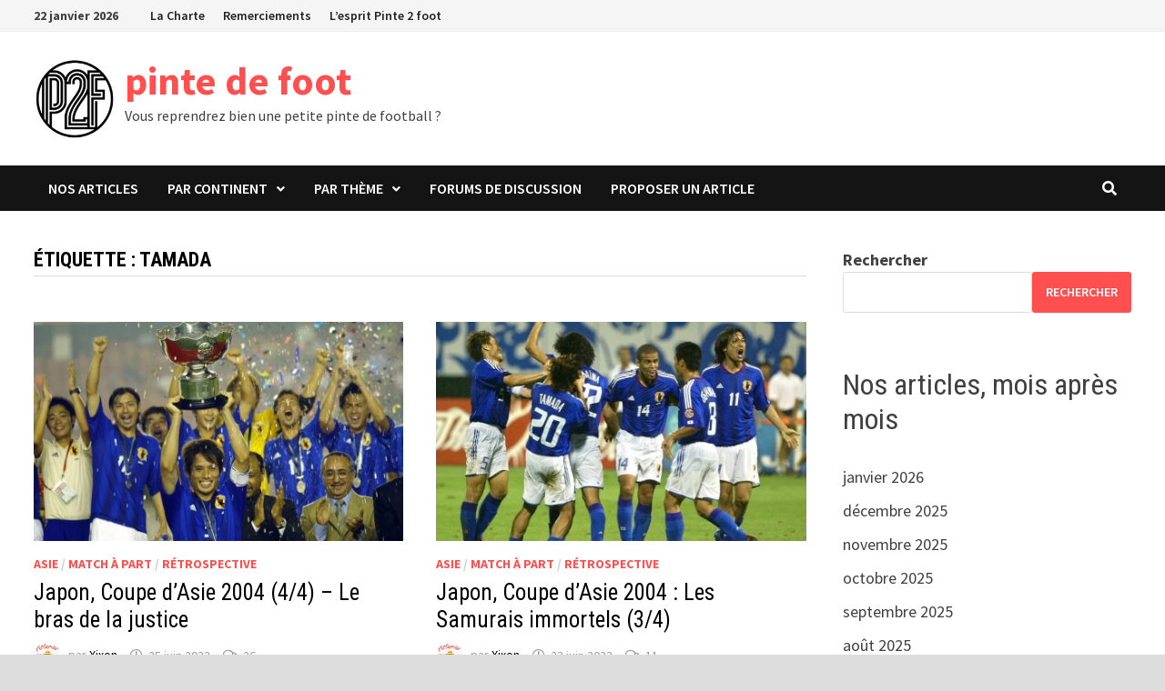

--- FILE ---
content_type: text/html; charset=UTF-8
request_url: https://www.pinte2foot.com/article/tag/tamada
body_size: 15425
content:
<!doctype html>
<html lang="fr-FR">
<head>
	<meta charset="UTF-8">
	<meta name="viewport" content="width=device-width, initial-scale=1">
	<link rel="profile" href="https://gmpg.org/xfn/11">

	<link rel="dns-prefetch" href="//tracker.wpserveur.net"><meta name='robots' content='index, follow, max-image-preview:large, max-snippet:-1, max-video-preview:-1' />
	<style>img:is([sizes="auto" i], [sizes^="auto," i]) { contain-intrinsic-size: 3000px 1500px }</style>
	<!--cloudflare-no-transform--><script type="text/javascript" src="https://tarteaucitron.io/load.js?domain=pinte2foot.com&uuid=14fbbfca766095fb4c0a38d420df69f5f7f7ecb5"></script>
	<!-- This site is optimized with the Yoast SEO plugin v25.9 - https://yoast.com/wordpress/plugins/seo/ -->
	<title>Archives des Tamada - pinte de foot</title>
	<link rel="canonical" href="https://www.pinte2foot.com/article/tag/tamada" />
	<meta property="og:locale" content="fr_FR" />
	<meta property="og:type" content="article" />
	<meta property="og:title" content="Archives des Tamada - pinte de foot" />
	<meta property="og:url" content="https://www.pinte2foot.com/article/tag/tamada" />
	<meta property="og:site_name" content="pinte de foot" />
	<meta name="twitter:card" content="summary_large_image" />
	<script type="application/ld+json" class="yoast-schema-graph">{"@context":"https://schema.org","@graph":[{"@type":"CollectionPage","@id":"https://www.pinte2foot.com/article/tag/tamada","url":"https://www.pinte2foot.com/article/tag/tamada","name":"Archives des Tamada - pinte de foot","isPartOf":{"@id":"https://www.pinte2foot.com/#website"},"primaryImageOfPage":{"@id":"https://www.pinte2foot.com/article/tag/tamada#primaryimage"},"image":{"@id":"https://www.pinte2foot.com/article/tag/tamada#primaryimage"},"thumbnailUrl":"https://www.pinte2foot.com/wp-content/uploads/2023/06/DGmtkWFUQAQe9U3.jpg","breadcrumb":{"@id":"https://www.pinte2foot.com/article/tag/tamada#breadcrumb"},"inLanguage":"fr-FR"},{"@type":"ImageObject","inLanguage":"fr-FR","@id":"https://www.pinte2foot.com/article/tag/tamada#primaryimage","url":"https://www.pinte2foot.com/wp-content/uploads/2023/06/DGmtkWFUQAQe9U3.jpg","contentUrl":"https://www.pinte2foot.com/wp-content/uploads/2023/06/DGmtkWFUQAQe9U3.jpg","width":1200,"height":803},{"@type":"BreadcrumbList","@id":"https://www.pinte2foot.com/article/tag/tamada#breadcrumb","itemListElement":[{"@type":"ListItem","position":1,"name":"Accueil","item":"https://www.pinte2foot.com/"},{"@type":"ListItem","position":2,"name":"Tamada"}]},{"@type":"WebSite","@id":"https://www.pinte2foot.com/#website","url":"https://www.pinte2foot.com/","name":"pinte de foot","description":"Vous reprendrez bien une petite pinte de football ?","publisher":{"@id":"https://www.pinte2foot.com/#organization"},"potentialAction":[{"@type":"SearchAction","target":{"@type":"EntryPoint","urlTemplate":"https://www.pinte2foot.com/?s={search_term_string}"},"query-input":{"@type":"PropertyValueSpecification","valueRequired":true,"valueName":"search_term_string"}}],"inLanguage":"fr-FR"},{"@type":"Organization","@id":"https://www.pinte2foot.com/#organization","name":"pinte de foot","url":"https://www.pinte2foot.com/","logo":{"@type":"ImageObject","inLanguage":"fr-FR","@id":"https://www.pinte2foot.com/#/schema/logo/image/","url":"https://www.pinte2foot.com/wp-content/uploads/2023/01/cropped-p2f.png","contentUrl":"https://www.pinte2foot.com/wp-content/uploads/2023/01/cropped-p2f.png","width":163,"height":164,"caption":"pinte de foot"},"image":{"@id":"https://www.pinte2foot.com/#/schema/logo/image/"}}]}</script>
	<!-- / Yoast SEO plugin. -->


<link rel='dns-prefetch' href='//www.pinte2foot.com' />
<link rel='dns-prefetch' href='//www.googletagmanager.com' />
<link rel='dns-prefetch' href='//fonts.googleapis.com' />
<link rel="alternate" type="application/rss+xml" title="pinte de foot &raquo; Flux" href="https://www.pinte2foot.com/feed" />
<link rel="alternate" type="application/rss+xml" title="pinte de foot &raquo; Flux des commentaires" href="https://www.pinte2foot.com/comments/feed" />
<link rel='stylesheet' id='wp-block-library-css' href='https://www.pinte2foot.com/wp-includes/css/dist/block-library/style.min.css' type='text/css' media='all' />
<style id='wp-block-library-theme-inline-css' type='text/css'>
.wp-block-audio :where(figcaption){color:#555;font-size:13px;text-align:center}.is-dark-theme .wp-block-audio :where(figcaption){color:#ffffffa6}.wp-block-audio{margin:0 0 1em}.wp-block-code{border:1px solid #ccc;border-radius:4px;font-family:Menlo,Consolas,monaco,monospace;padding:.8em 1em}.wp-block-embed :where(figcaption){color:#555;font-size:13px;text-align:center}.is-dark-theme .wp-block-embed :where(figcaption){color:#ffffffa6}.wp-block-embed{margin:0 0 1em}.blocks-gallery-caption{color:#555;font-size:13px;text-align:center}.is-dark-theme .blocks-gallery-caption{color:#ffffffa6}:root :where(.wp-block-image figcaption){color:#555;font-size:13px;text-align:center}.is-dark-theme :root :where(.wp-block-image figcaption){color:#ffffffa6}.wp-block-image{margin:0 0 1em}.wp-block-pullquote{border-bottom:4px solid;border-top:4px solid;color:currentColor;margin-bottom:1.75em}.wp-block-pullquote cite,.wp-block-pullquote footer,.wp-block-pullquote__citation{color:currentColor;font-size:.8125em;font-style:normal;text-transform:uppercase}.wp-block-quote{border-left:.25em solid;margin:0 0 1.75em;padding-left:1em}.wp-block-quote cite,.wp-block-quote footer{color:currentColor;font-size:.8125em;font-style:normal;position:relative}.wp-block-quote:where(.has-text-align-right){border-left:none;border-right:.25em solid;padding-left:0;padding-right:1em}.wp-block-quote:where(.has-text-align-center){border:none;padding-left:0}.wp-block-quote.is-large,.wp-block-quote.is-style-large,.wp-block-quote:where(.is-style-plain){border:none}.wp-block-search .wp-block-search__label{font-weight:700}.wp-block-search__button{border:1px solid #ccc;padding:.375em .625em}:where(.wp-block-group.has-background){padding:1.25em 2.375em}.wp-block-separator.has-css-opacity{opacity:.4}.wp-block-separator{border:none;border-bottom:2px solid;margin-left:auto;margin-right:auto}.wp-block-separator.has-alpha-channel-opacity{opacity:1}.wp-block-separator:not(.is-style-wide):not(.is-style-dots){width:100px}.wp-block-separator.has-background:not(.is-style-dots){border-bottom:none;height:1px}.wp-block-separator.has-background:not(.is-style-wide):not(.is-style-dots){height:2px}.wp-block-table{margin:0 0 1em}.wp-block-table td,.wp-block-table th{word-break:normal}.wp-block-table :where(figcaption){color:#555;font-size:13px;text-align:center}.is-dark-theme .wp-block-table :where(figcaption){color:#ffffffa6}.wp-block-video :where(figcaption){color:#555;font-size:13px;text-align:center}.is-dark-theme .wp-block-video :where(figcaption){color:#ffffffa6}.wp-block-video{margin:0 0 1em}:root :where(.wp-block-template-part.has-background){margin-bottom:0;margin-top:0;padding:1.25em 2.375em}
</style>
<style id='classic-theme-styles-inline-css' type='text/css'>
/*! This file is auto-generated */
.wp-block-button__link{color:#fff;background-color:#32373c;border-radius:9999px;box-shadow:none;text-decoration:none;padding:calc(.667em + 2px) calc(1.333em + 2px);font-size:1.125em}.wp-block-file__button{background:#32373c;color:#fff;text-decoration:none}
</style>
<style id='global-styles-inline-css' type='text/css'>
:root{--wp--preset--aspect-ratio--square: 1;--wp--preset--aspect-ratio--4-3: 4/3;--wp--preset--aspect-ratio--3-4: 3/4;--wp--preset--aspect-ratio--3-2: 3/2;--wp--preset--aspect-ratio--2-3: 2/3;--wp--preset--aspect-ratio--16-9: 16/9;--wp--preset--aspect-ratio--9-16: 9/16;--wp--preset--color--black: #000000;--wp--preset--color--cyan-bluish-gray: #abb8c3;--wp--preset--color--white: #ffffff;--wp--preset--color--pale-pink: #f78da7;--wp--preset--color--vivid-red: #cf2e2e;--wp--preset--color--luminous-vivid-orange: #ff6900;--wp--preset--color--luminous-vivid-amber: #fcb900;--wp--preset--color--light-green-cyan: #7bdcb5;--wp--preset--color--vivid-green-cyan: #00d084;--wp--preset--color--pale-cyan-blue: #8ed1fc;--wp--preset--color--vivid-cyan-blue: #0693e3;--wp--preset--color--vivid-purple: #9b51e0;--wp--preset--gradient--vivid-cyan-blue-to-vivid-purple: linear-gradient(135deg,rgba(6,147,227,1) 0%,rgb(155,81,224) 100%);--wp--preset--gradient--light-green-cyan-to-vivid-green-cyan: linear-gradient(135deg,rgb(122,220,180) 0%,rgb(0,208,130) 100%);--wp--preset--gradient--luminous-vivid-amber-to-luminous-vivid-orange: linear-gradient(135deg,rgba(252,185,0,1) 0%,rgba(255,105,0,1) 100%);--wp--preset--gradient--luminous-vivid-orange-to-vivid-red: linear-gradient(135deg,rgba(255,105,0,1) 0%,rgb(207,46,46) 100%);--wp--preset--gradient--very-light-gray-to-cyan-bluish-gray: linear-gradient(135deg,rgb(238,238,238) 0%,rgb(169,184,195) 100%);--wp--preset--gradient--cool-to-warm-spectrum: linear-gradient(135deg,rgb(74,234,220) 0%,rgb(151,120,209) 20%,rgb(207,42,186) 40%,rgb(238,44,130) 60%,rgb(251,105,98) 80%,rgb(254,248,76) 100%);--wp--preset--gradient--blush-light-purple: linear-gradient(135deg,rgb(255,206,236) 0%,rgb(152,150,240) 100%);--wp--preset--gradient--blush-bordeaux: linear-gradient(135deg,rgb(254,205,165) 0%,rgb(254,45,45) 50%,rgb(107,0,62) 100%);--wp--preset--gradient--luminous-dusk: linear-gradient(135deg,rgb(255,203,112) 0%,rgb(199,81,192) 50%,rgb(65,88,208) 100%);--wp--preset--gradient--pale-ocean: linear-gradient(135deg,rgb(255,245,203) 0%,rgb(182,227,212) 50%,rgb(51,167,181) 100%);--wp--preset--gradient--electric-grass: linear-gradient(135deg,rgb(202,248,128) 0%,rgb(113,206,126) 100%);--wp--preset--gradient--midnight: linear-gradient(135deg,rgb(2,3,129) 0%,rgb(40,116,252) 100%);--wp--preset--font-size--small: 13px;--wp--preset--font-size--medium: 20px;--wp--preset--font-size--large: 36px;--wp--preset--font-size--x-large: 42px;--wp--preset--spacing--20: 0.44rem;--wp--preset--spacing--30: 0.67rem;--wp--preset--spacing--40: 1rem;--wp--preset--spacing--50: 1.5rem;--wp--preset--spacing--60: 2.25rem;--wp--preset--spacing--70: 3.38rem;--wp--preset--spacing--80: 5.06rem;--wp--preset--shadow--natural: 6px 6px 9px rgba(0, 0, 0, 0.2);--wp--preset--shadow--deep: 12px 12px 50px rgba(0, 0, 0, 0.4);--wp--preset--shadow--sharp: 6px 6px 0px rgba(0, 0, 0, 0.2);--wp--preset--shadow--outlined: 6px 6px 0px -3px rgba(255, 255, 255, 1), 6px 6px rgba(0, 0, 0, 1);--wp--preset--shadow--crisp: 6px 6px 0px rgba(0, 0, 0, 1);}:where(.is-layout-flex){gap: 0.5em;}:where(.is-layout-grid){gap: 0.5em;}body .is-layout-flex{display: flex;}.is-layout-flex{flex-wrap: wrap;align-items: center;}.is-layout-flex > :is(*, div){margin: 0;}body .is-layout-grid{display: grid;}.is-layout-grid > :is(*, div){margin: 0;}:where(.wp-block-columns.is-layout-flex){gap: 2em;}:where(.wp-block-columns.is-layout-grid){gap: 2em;}:where(.wp-block-post-template.is-layout-flex){gap: 1.25em;}:where(.wp-block-post-template.is-layout-grid){gap: 1.25em;}.has-black-color{color: var(--wp--preset--color--black) !important;}.has-cyan-bluish-gray-color{color: var(--wp--preset--color--cyan-bluish-gray) !important;}.has-white-color{color: var(--wp--preset--color--white) !important;}.has-pale-pink-color{color: var(--wp--preset--color--pale-pink) !important;}.has-vivid-red-color{color: var(--wp--preset--color--vivid-red) !important;}.has-luminous-vivid-orange-color{color: var(--wp--preset--color--luminous-vivid-orange) !important;}.has-luminous-vivid-amber-color{color: var(--wp--preset--color--luminous-vivid-amber) !important;}.has-light-green-cyan-color{color: var(--wp--preset--color--light-green-cyan) !important;}.has-vivid-green-cyan-color{color: var(--wp--preset--color--vivid-green-cyan) !important;}.has-pale-cyan-blue-color{color: var(--wp--preset--color--pale-cyan-blue) !important;}.has-vivid-cyan-blue-color{color: var(--wp--preset--color--vivid-cyan-blue) !important;}.has-vivid-purple-color{color: var(--wp--preset--color--vivid-purple) !important;}.has-black-background-color{background-color: var(--wp--preset--color--black) !important;}.has-cyan-bluish-gray-background-color{background-color: var(--wp--preset--color--cyan-bluish-gray) !important;}.has-white-background-color{background-color: var(--wp--preset--color--white) !important;}.has-pale-pink-background-color{background-color: var(--wp--preset--color--pale-pink) !important;}.has-vivid-red-background-color{background-color: var(--wp--preset--color--vivid-red) !important;}.has-luminous-vivid-orange-background-color{background-color: var(--wp--preset--color--luminous-vivid-orange) !important;}.has-luminous-vivid-amber-background-color{background-color: var(--wp--preset--color--luminous-vivid-amber) !important;}.has-light-green-cyan-background-color{background-color: var(--wp--preset--color--light-green-cyan) !important;}.has-vivid-green-cyan-background-color{background-color: var(--wp--preset--color--vivid-green-cyan) !important;}.has-pale-cyan-blue-background-color{background-color: var(--wp--preset--color--pale-cyan-blue) !important;}.has-vivid-cyan-blue-background-color{background-color: var(--wp--preset--color--vivid-cyan-blue) !important;}.has-vivid-purple-background-color{background-color: var(--wp--preset--color--vivid-purple) !important;}.has-black-border-color{border-color: var(--wp--preset--color--black) !important;}.has-cyan-bluish-gray-border-color{border-color: var(--wp--preset--color--cyan-bluish-gray) !important;}.has-white-border-color{border-color: var(--wp--preset--color--white) !important;}.has-pale-pink-border-color{border-color: var(--wp--preset--color--pale-pink) !important;}.has-vivid-red-border-color{border-color: var(--wp--preset--color--vivid-red) !important;}.has-luminous-vivid-orange-border-color{border-color: var(--wp--preset--color--luminous-vivid-orange) !important;}.has-luminous-vivid-amber-border-color{border-color: var(--wp--preset--color--luminous-vivid-amber) !important;}.has-light-green-cyan-border-color{border-color: var(--wp--preset--color--light-green-cyan) !important;}.has-vivid-green-cyan-border-color{border-color: var(--wp--preset--color--vivid-green-cyan) !important;}.has-pale-cyan-blue-border-color{border-color: var(--wp--preset--color--pale-cyan-blue) !important;}.has-vivid-cyan-blue-border-color{border-color: var(--wp--preset--color--vivid-cyan-blue) !important;}.has-vivid-purple-border-color{border-color: var(--wp--preset--color--vivid-purple) !important;}.has-vivid-cyan-blue-to-vivid-purple-gradient-background{background: var(--wp--preset--gradient--vivid-cyan-blue-to-vivid-purple) !important;}.has-light-green-cyan-to-vivid-green-cyan-gradient-background{background: var(--wp--preset--gradient--light-green-cyan-to-vivid-green-cyan) !important;}.has-luminous-vivid-amber-to-luminous-vivid-orange-gradient-background{background: var(--wp--preset--gradient--luminous-vivid-amber-to-luminous-vivid-orange) !important;}.has-luminous-vivid-orange-to-vivid-red-gradient-background{background: var(--wp--preset--gradient--luminous-vivid-orange-to-vivid-red) !important;}.has-very-light-gray-to-cyan-bluish-gray-gradient-background{background: var(--wp--preset--gradient--very-light-gray-to-cyan-bluish-gray) !important;}.has-cool-to-warm-spectrum-gradient-background{background: var(--wp--preset--gradient--cool-to-warm-spectrum) !important;}.has-blush-light-purple-gradient-background{background: var(--wp--preset--gradient--blush-light-purple) !important;}.has-blush-bordeaux-gradient-background{background: var(--wp--preset--gradient--blush-bordeaux) !important;}.has-luminous-dusk-gradient-background{background: var(--wp--preset--gradient--luminous-dusk) !important;}.has-pale-ocean-gradient-background{background: var(--wp--preset--gradient--pale-ocean) !important;}.has-electric-grass-gradient-background{background: var(--wp--preset--gradient--electric-grass) !important;}.has-midnight-gradient-background{background: var(--wp--preset--gradient--midnight) !important;}.has-small-font-size{font-size: var(--wp--preset--font-size--small) !important;}.has-medium-font-size{font-size: var(--wp--preset--font-size--medium) !important;}.has-large-font-size{font-size: var(--wp--preset--font-size--large) !important;}.has-x-large-font-size{font-size: var(--wp--preset--font-size--x-large) !important;}
:where(.wp-block-post-template.is-layout-flex){gap: 1.25em;}:where(.wp-block-post-template.is-layout-grid){gap: 1.25em;}
:where(.wp-block-columns.is-layout-flex){gap: 2em;}:where(.wp-block-columns.is-layout-grid){gap: 2em;}
:root :where(.wp-block-pullquote){font-size: 1.5em;line-height: 1.6;}
</style>
<link rel='stylesheet' id='bbp-default-css' href='https://www.pinte2foot.com/wp-content/plugins/bbpress/templates/default/css/bbpress.min.css' type='text/css' media='all' />
<link rel='stylesheet' id='wpa-css-css' href='https://www.pinte2foot.com/wp-content/plugins/honeypot/includes/css/wpa.css' type='text/css' media='all' />
<link rel='stylesheet' id='pld-font-awesome-css' href='https://www.pinte2foot.com/wp-content/plugins/posts-like-dislike/css/fontawesome/css/all.min.css' type='text/css' media='all' />
<link rel='stylesheet' id='pld-frontend-css' href='https://www.pinte2foot.com/wp-content/plugins/posts-like-dislike/css/pld-frontend.css' type='text/css' media='all' />
<link rel='stylesheet' id='font-awesome-css' href='https://www.pinte2foot.com/wp-content/themes/bam/assets/fonts/css/all.min.css' type='text/css' media='all' />
<link rel='stylesheet' id='bam-style-css' href='https://www.pinte2foot.com/wp-content/themes/bam/style.css' type='text/css' media='all' />
<link rel='stylesheet' id='bam-google-fonts-css' href='https://fonts.googleapis.com/css?family=Source+Sans+Pro%3A100%2C200%2C300%2C400%2C500%2C600%2C700%2C800%2C900%2C100i%2C200i%2C300i%2C400i%2C500i%2C600i%2C700i%2C800i%2C900i|Roboto+Condensed%3A100%2C200%2C300%2C400%2C500%2C600%2C700%2C800%2C900%2C100i%2C200i%2C300i%2C400i%2C500i%2C600i%2C700i%2C800i%2C900i%26subset%3Dlatin' type='text/css' media='all' />
<script type="text/javascript" src="https://www.pinte2foot.com/wp-includes/js/jquery/jquery.min.js" id="jquery-core-js"></script>
<script type="text/javascript" src="https://www.pinte2foot.com/wp-includes/js/jquery/jquery-migrate.min.js" id="jquery-migrate-js"></script>
<script type="text/javascript" id="pld-frontend-js-extra">
/* <![CDATA[ */
var pld_js_object = {"admin_ajax_url":"https:\/\/www.pinte2foot.com\/wp-admin\/admin-ajax.php","admin_ajax_nonce":"64c6fd4646"};
/* ]]> */
</script>
<script type="text/javascript" src="https://www.pinte2foot.com/wp-content/plugins/posts-like-dislike/js/pld-frontend.js" id="pld-frontend-js"></script>

<!-- Extrait de code de la balise Google (gtag.js) ajouté par Site Kit -->
<!-- Extrait Google Analytics ajouté par Site Kit -->
<script type="text/javascript" src="https://www.googletagmanager.com/gtag/js?id=GT-WKRWQ84" id="google_gtagjs-js" async></script>
<script type="text/javascript" id="google_gtagjs-js-after">
/* <![CDATA[ */
window.dataLayer = window.dataLayer || [];function gtag(){dataLayer.push(arguments);}
gtag("set","linker",{"domains":["www.pinte2foot.com"]});
gtag("js", new Date());
gtag("set", "developer_id.dZTNiMT", true);
gtag("config", "GT-WKRWQ84");
/* ]]> */
</script>
<link rel="https://api.w.org/" href="https://www.pinte2foot.com/wp-json/" /><link rel="alternate" title="JSON" type="application/json" href="https://www.pinte2foot.com/wp-json/wp/v2/tags/1726" />        <style>
            #wp-admin-bar-wps-link > a:before {
                content: url('https://www.wpserveur.net/wp-content/themes/wpserveur/img/WP.svg');
                width: 24px;
            }
        </style>
		<style></style><meta name="generator" content="Site Kit by Google 1.161.0" /><style></style>
<!-- Balises Meta Google AdSense ajoutées par Site Kit -->
<meta name="google-adsense-platform-account" content="ca-host-pub-2644536267352236">
<meta name="google-adsense-platform-domain" content="sitekit.withgoogle.com">
<!-- Fin des balises Meta End Google AdSense ajoutées par Site Kit -->
<link rel="icon" href="https://www.pinte2foot.com/wp-content/uploads/2022/09/cropped-silhouette-football-31-1-32x32.png" sizes="32x32" />
<link rel="icon" href="https://www.pinte2foot.com/wp-content/uploads/2022/09/cropped-silhouette-football-31-1-192x192.png" sizes="192x192" />
<link rel="apple-touch-icon" href="https://www.pinte2foot.com/wp-content/uploads/2022/09/cropped-silhouette-football-31-1-180x180.png" />
<meta name="msapplication-TileImage" content="https://www.pinte2foot.com/wp-content/uploads/2022/09/cropped-silhouette-football-31-1-270x270.png" />
		<style type="text/css" id="wp-custom-css">
			.bbp-breadcrumb, .bbp-template-notice.info { display: none; }
@media screen and (max-width: 767px) {
	.top-navigation {
		display: inline-block !important;
	}
}
#bbpress-forums ul.bbp-forums, #bbpress-forums ul.bbp-lead-topic, #bbpress-forums ul.bbp-replies, #bbpress-forums ul.bbp-search-results, #bbpress-forums ul.bbp-topics {
	font-size: 16px !important;
}
#bbpress-forums .bbp-forum-info .bbp-forum-content, #bbpress-forums p.bbp-topic-meta {
	font-size: 14px !important;
}
		</style>
		
		<style type="text/css" id="theme-custom-css">
			/* Color CSS */
                    .page-content a:hover,
                    .entry-content a:hover {
                        color: #00aeef;
                    }
                
                    body.boxed-layout.custom-background,
                    body.boxed-layout {
                        background-color: #dddddd;
                    }
                
                    body.boxed-layout.custom-background.separate-containers,
                    body.boxed-layout.separate-containers {
                        background-color: #dddddd;
                    }
                
                    body.wide-layout.custom-background.separate-containers,
                    body.wide-layout.separate-containers {
                        background-color: #eeeeee;
                    }
                /* Header CSS */
                    .site-logo-image img {
                        max-width: 90px;
                    }		</style>

	</head>

<body data-rsssl=1 class="archive tag tag-tamada tag-1726 wp-custom-logo wp-embed-responsive wp-theme-bam hfeed boxed-layout right-sidebar one-container">


<script type="text/javascript" id="bbp-swap-no-js-body-class">
	document.body.className = document.body.className.replace( 'bbp-no-js', 'bbp-js' );
</script>



<div id="page" class="site">
	<a class="skip-link screen-reader-text" href="#content">Passer au contenu</a>

	
<div id="topbar" class="bam-topbar clearfix">

    <div class="container">

                    <span class="bam-date">22 janvier 2026</span>
        
            <div id="top-navigation" class="top-navigation">
        <div class="menu-top-menu-container"><ul id="top-menu" class="menu"><li id="menu-item-86" class="menu-item menu-item-type-post_type menu-item-object-page menu-item-86"><a href="https://www.pinte2foot.com/charte-pinte-2-foot">La Charte</a></li>
<li id="menu-item-106" class="menu-item menu-item-type-post_type menu-item-object-page menu-item-106"><a href="https://www.pinte2foot.com/remerciements">Remerciements</a></li>
<li id="menu-item-147" class="menu-item menu-item-type-post_type menu-item-object-page menu-item-147"><a href="https://www.pinte2foot.com/lesprit-pinte-2-foot">L’esprit Pinte 2 foot</a></li>
</ul></div>					
    </div>		

        
    </div>

</div>
	


<header id="masthead" class="site-header default-style">

    
    

<div id="site-header-inner" class="clearfix container left-logo">

    <div class="site-branding">
    <div class="site-branding-inner">

                    <div class="site-logo-image"><a href="https://www.pinte2foot.com/" class="custom-logo-link" rel="home"><img width="163" height="164" src="https://www.pinte2foot.com/wp-content/uploads/2023/01/cropped-p2f.png" class="custom-logo" alt="pinte de foot" decoding="async" srcset="https://www.pinte2foot.com/wp-content/uploads/2023/01/cropped-p2f.png 163w, https://www.pinte2foot.com/wp-content/uploads/2023/01/cropped-p2f-150x150.png 150w" sizes="(max-width: 163px) 100vw, 163px" /></a></div>
        
        <div class="site-branding-text">
                            <p class="site-title"><a href="https://www.pinte2foot.com/" rel="home">pinte de foot</a></p>
                                <p class="site-description">Vous reprendrez bien une petite pinte de football ?</p>
                    </div><!-- .site-branding-text -->

    </div><!-- .site-branding-inner -->
</div><!-- .site-branding -->
        
</div><!-- #site-header-inner -->



<nav id="site-navigation" class="main-navigation">

    <div id="site-navigation-inner" class="container align-left show-search">
        
        <div class="menu-continents-container"><ul id="primary-menu" class="menu"><li id="menu-item-32" class="menu-item menu-item-type-custom menu-item-object-custom menu-item-32"><a href="/">Nos articles</a></li>
<li id="menu-item-13" class="menu-item menu-item-type-taxonomy menu-item-object-category menu-item-has-children menu-item-13"><a href="https://www.pinte2foot.com/articles/continent">Par continent</a>
<ul class="sub-menu">
	<li id="menu-item-15" class="menu-item menu-item-type-taxonomy menu-item-object-category menu-item-15"><a href="https://www.pinte2foot.com/articles/continent/afrique">Afrique</a></li>
	<li id="menu-item-14" class="menu-item menu-item-type-taxonomy menu-item-object-category menu-item-14"><a href="https://www.pinte2foot.com/articles/continent/amerique">Amérique</a></li>
	<li id="menu-item-16" class="menu-item menu-item-type-taxonomy menu-item-object-category menu-item-16"><a href="https://www.pinte2foot.com/articles/continent/asie">Asie</a></li>
	<li id="menu-item-17" class="menu-item menu-item-type-taxonomy menu-item-object-category menu-item-17"><a href="https://www.pinte2foot.com/articles/continent/europe">Europe</a></li>
	<li id="menu-item-18" class="menu-item menu-item-type-taxonomy menu-item-object-category menu-item-18"><a href="https://www.pinte2foot.com/articles/continent/oceanie">Océanie</a></li>
	<li id="menu-item-19" class="menu-item menu-item-type-taxonomy menu-item-object-category menu-item-19"><a href="https://www.pinte2foot.com/articles/continent/reste-du-monde">Reste du monde</a></li>
</ul>
</li>
<li id="menu-item-24" class="menu-item menu-item-type-taxonomy menu-item-object-category menu-item-has-children menu-item-24"><a href="https://www.pinte2foot.com/articles/theme">Par thème</a>
<ul class="sub-menu">
	<li id="menu-item-26" class="menu-item menu-item-type-taxonomy menu-item-object-category menu-item-26"><a href="https://www.pinte2foot.com/articles/theme/arbitrage">Arbitrage</a></li>
	<li id="menu-item-27" class="menu-item menu-item-type-taxonomy menu-item-object-category menu-item-27"><a href="https://www.pinte2foot.com/articles/theme/bon-plan-foot">Bon plan foot !</a></li>
	<li id="menu-item-28" class="menu-item menu-item-type-taxonomy menu-item-object-category menu-item-28"><a href="https://www.pinte2foot.com/articles/theme/carriere-ratee">Carrière ratée</a></li>
	<li id="menu-item-29" class="menu-item menu-item-type-taxonomy menu-item-object-category menu-item-29"><a href="https://www.pinte2foot.com/articles/theme/edito">Edito</a></li>
	<li id="menu-item-3662" class="menu-item menu-item-type-taxonomy menu-item-object-category menu-item-3662"><a href="https://www.pinte2foot.com/articles/theme/enceinte-sportive">Enceinte sportive</a></li>
	<li id="menu-item-30" class="menu-item menu-item-type-taxonomy menu-item-object-category menu-item-30"><a href="https://www.pinte2foot.com/articles/theme/friandise">Friandise</a></li>
	<li id="menu-item-532" class="menu-item menu-item-type-taxonomy menu-item-object-category menu-item-532"><a href="https://www.pinte2foot.com/articles/theme/histoire">Histoire</a></li>
	<li id="menu-item-25" class="menu-item menu-item-type-taxonomy menu-item-object-category menu-item-25"><a href="https://www.pinte2foot.com/articles/theme/interview">Interview</a></li>
	<li id="menu-item-380" class="menu-item menu-item-type-taxonomy menu-item-object-category menu-item-380"><a href="https://www.pinte2foot.com/articles/theme/match-a-part">Match à part</a></li>
	<li id="menu-item-5412" class="menu-item menu-item-type-taxonomy menu-item-object-category menu-item-5412"><a href="https://www.pinte2foot.com/articles/theme/les-tops">Les Tops</a></li>
	<li id="menu-item-381" class="menu-item menu-item-type-taxonomy menu-item-object-category menu-item-381"><a href="https://www.pinte2foot.com/articles/theme/medical">Médical</a></li>
	<li id="menu-item-6435" class="menu-item menu-item-type-taxonomy menu-item-object-category menu-item-6435"><a href="https://www.pinte2foot.com/articles/theme/moteur-action">Moteur&#8230; Action</a></li>
	<li id="menu-item-613" class="menu-item menu-item-type-taxonomy menu-item-object-category menu-item-613"><a href="https://www.pinte2foot.com/articles/theme/portrait">Portrait</a></li>
	<li id="menu-item-510" class="menu-item menu-item-type-taxonomy menu-item-object-category menu-item-510"><a href="https://www.pinte2foot.com/articles/theme/presentation">Présentation</a></li>
	<li id="menu-item-31" class="menu-item menu-item-type-taxonomy menu-item-object-category menu-item-31"><a href="https://www.pinte2foot.com/articles/theme/uchronie-pinte2foot">Uchronie Pinte2foot</a></li>
</ul>
</li>
<li id="menu-item-43" class="menu-item menu-item-type-post_type menu-item-object-page menu-item-43"><a href="https://www.pinte2foot.com/forum">Forums de discussion</a></li>
<li id="menu-item-195" class="menu-item menu-item-type-post_type menu-item-object-page menu-item-195"><a href="https://www.pinte2foot.com/proposer-un-article">Proposer un article</a></li>
</ul></div><div class="bam-search-button-icon">
    <i class="fas fa-search" aria-hidden="true"></i>
</div>
<div class="bam-search-box-container">
    <div class="bam-search-box">
        <form role="search" method="get" class="search-form" action="https://www.pinte2foot.com/">
				<label>
					<span class="screen-reader-text">Rechercher :</span>
					<input type="search" class="search-field" placeholder="Rechercher…" value="" name="s" />
				</label>
				<input type="submit" class="search-submit" value="Rechercher" />
			</form>    </div><!-- th-search-box -->
</div><!-- .th-search-box-container -->

        <button class="menu-toggle" aria-controls="primary-menu" aria-expanded="false" data-toggle-target=".mobile-navigation"><i class="fas fa-bars"></i>Menu</button>
        
    </div><!-- .container -->
    
</nav><!-- #site-navigation -->
<div class="mobile-dropdown">
    <nav class="mobile-navigation">
        <div class="menu-continents-container"><ul id="primary-menu-mobile" class="menu"><li class="menu-item menu-item-type-custom menu-item-object-custom menu-item-32"><a href="/">Nos articles</a></li>
<li class="menu-item menu-item-type-taxonomy menu-item-object-category menu-item-has-children menu-item-13"><a href="https://www.pinte2foot.com/articles/continent">Par continent</a><button class="dropdown-toggle" data-toggle-target=".mobile-navigation .menu-item-13 > .sub-menu" aria-expanded="false"><span class="screen-reader-text">Show sub menu</span></button>
<ul class="sub-menu">
	<li class="menu-item menu-item-type-taxonomy menu-item-object-category menu-item-15"><a href="https://www.pinte2foot.com/articles/continent/afrique">Afrique</a></li>
	<li class="menu-item menu-item-type-taxonomy menu-item-object-category menu-item-14"><a href="https://www.pinte2foot.com/articles/continent/amerique">Amérique</a></li>
	<li class="menu-item menu-item-type-taxonomy menu-item-object-category menu-item-16"><a href="https://www.pinte2foot.com/articles/continent/asie">Asie</a></li>
	<li class="menu-item menu-item-type-taxonomy menu-item-object-category menu-item-17"><a href="https://www.pinte2foot.com/articles/continent/europe">Europe</a></li>
	<li class="menu-item menu-item-type-taxonomy menu-item-object-category menu-item-18"><a href="https://www.pinte2foot.com/articles/continent/oceanie">Océanie</a></li>
	<li class="menu-item menu-item-type-taxonomy menu-item-object-category menu-item-19"><a href="https://www.pinte2foot.com/articles/continent/reste-du-monde">Reste du monde</a></li>
</ul>
</li>
<li class="menu-item menu-item-type-taxonomy menu-item-object-category menu-item-has-children menu-item-24"><a href="https://www.pinte2foot.com/articles/theme">Par thème</a><button class="dropdown-toggle" data-toggle-target=".mobile-navigation .menu-item-24 > .sub-menu" aria-expanded="false"><span class="screen-reader-text">Show sub menu</span></button>
<ul class="sub-menu">
	<li class="menu-item menu-item-type-taxonomy menu-item-object-category menu-item-26"><a href="https://www.pinte2foot.com/articles/theme/arbitrage">Arbitrage</a></li>
	<li class="menu-item menu-item-type-taxonomy menu-item-object-category menu-item-27"><a href="https://www.pinte2foot.com/articles/theme/bon-plan-foot">Bon plan foot !</a></li>
	<li class="menu-item menu-item-type-taxonomy menu-item-object-category menu-item-28"><a href="https://www.pinte2foot.com/articles/theme/carriere-ratee">Carrière ratée</a></li>
	<li class="menu-item menu-item-type-taxonomy menu-item-object-category menu-item-29"><a href="https://www.pinte2foot.com/articles/theme/edito">Edito</a></li>
	<li class="menu-item menu-item-type-taxonomy menu-item-object-category menu-item-3662"><a href="https://www.pinte2foot.com/articles/theme/enceinte-sportive">Enceinte sportive</a></li>
	<li class="menu-item menu-item-type-taxonomy menu-item-object-category menu-item-30"><a href="https://www.pinte2foot.com/articles/theme/friandise">Friandise</a></li>
	<li class="menu-item menu-item-type-taxonomy menu-item-object-category menu-item-532"><a href="https://www.pinte2foot.com/articles/theme/histoire">Histoire</a></li>
	<li class="menu-item menu-item-type-taxonomy menu-item-object-category menu-item-25"><a href="https://www.pinte2foot.com/articles/theme/interview">Interview</a></li>
	<li class="menu-item menu-item-type-taxonomy menu-item-object-category menu-item-380"><a href="https://www.pinte2foot.com/articles/theme/match-a-part">Match à part</a></li>
	<li class="menu-item menu-item-type-taxonomy menu-item-object-category menu-item-5412"><a href="https://www.pinte2foot.com/articles/theme/les-tops">Les Tops</a></li>
	<li class="menu-item menu-item-type-taxonomy menu-item-object-category menu-item-381"><a href="https://www.pinte2foot.com/articles/theme/medical">Médical</a></li>
	<li class="menu-item menu-item-type-taxonomy menu-item-object-category menu-item-6435"><a href="https://www.pinte2foot.com/articles/theme/moteur-action">Moteur&#8230; Action</a></li>
	<li class="menu-item menu-item-type-taxonomy menu-item-object-category menu-item-613"><a href="https://www.pinte2foot.com/articles/theme/portrait">Portrait</a></li>
	<li class="menu-item menu-item-type-taxonomy menu-item-object-category menu-item-510"><a href="https://www.pinte2foot.com/articles/theme/presentation">Présentation</a></li>
	<li class="menu-item menu-item-type-taxonomy menu-item-object-category menu-item-31"><a href="https://www.pinte2foot.com/articles/theme/uchronie-pinte2foot">Uchronie Pinte2foot</a></li>
</ul>
</li>
<li class="menu-item menu-item-type-post_type menu-item-object-page menu-item-43"><a href="https://www.pinte2foot.com/forum">Forums de discussion</a></li>
<li class="menu-item menu-item-type-post_type menu-item-object-page menu-item-195"><a href="https://www.pinte2foot.com/proposer-un-article">Proposer un article</a></li>
</ul></div>    </nav>
</div>

    
         
</header><!-- #masthead -->


	
	<div id="content" class="site-content">
		<div class="container">

	
	<div id="primary" class="content-area">

		
		<main id="main" class="site-main">

			
				<header class="page-header">
					<h1 class="page-title">Étiquette : <span>Tamada</span></h1>				</header><!-- .page-header -->

					
			
			<div id="blog-entries" class="blog-wrap clearfix grid-style th-grid-2">

				
				
				
					
					

<article id="post-11914" class="bam-entry clearfix grid-entry th-col-1 post-11914 post type-post status-publish format-standard has-post-thumbnail hentry category-asie category-match-a-part category-retrospective tag-asie-football tag-beijing tag-chine tag-coupe-dasie tag-emeute tag-japon tag-japon-football tag-nakamura tag-samurai-blue tag-tamada tag-zico">

	
	<div class="blog-entry-inner clearfix">

				
		<div class="post-thumbnail">
			<a href="https://www.pinte2foot.com/article/japon-coupe-dasie-2004-4-4-le-bras-de-la-justice" aria-hidden="true" tabindex="-1">
				<img width="890" height="530" src="https://www.pinte2foot.com/wp-content/uploads/2023/06/DGmtkWFUQAQe9U3-890x530.jpg" class="attachment-bam-featured size-bam-featured wp-post-image" alt="Japon, Coupe d&rsquo;Asie 2004 (4/4) &#8211; Le bras de la justice" decoding="async" fetchpriority="high" srcset="https://www.pinte2foot.com/wp-content/uploads/2023/06/DGmtkWFUQAQe9U3-890x530.jpg 890w, https://www.pinte2foot.com/wp-content/uploads/2023/06/DGmtkWFUQAQe9U3-445x265.jpg 445w" sizes="(max-width: 890px) 100vw, 890px" />			</a>
		</div>

		
		<div class="blog-entry-content">

			<div class="category-list">
				<span class="cat-links"><a href="https://www.pinte2foot.com/articles/continent/asie" rel="category tag">Asie</a> / <a href="https://www.pinte2foot.com/articles/theme/match-a-part" rel="category tag">Match à part</a> / <a href="https://www.pinte2foot.com/articles/theme/retrospective" rel="category tag">Rétrospective</a></span>			</div><!-- .category-list -->

			<header class="entry-header">
				<h2 class="entry-title"><a href="https://www.pinte2foot.com/article/japon-coupe-dasie-2004-4-4-le-bras-de-la-justice" rel="bookmark">Japon, Coupe d&rsquo;Asie 2004 (4/4) &#8211; Le bras de la justice</a></h2>					<div class="entry-meta">
						<span class="byline"> <img class="author-photo" alt="Xixon" src="https://secure.gravatar.com/avatar/23398381f8eeec04cd8ba109075a94f43992f3068ad766fc1105c1d9f0f12e5f?s=96&#038;d=mm&#038;r=g" />par <span class="author vcard"><a class="url fn n" href="https://www.pinte2foot.com/article/author/xixon">Xixon</a></span></span><span class="posted-on"><i class="far fa-clock"></i><a href="https://www.pinte2foot.com/article/japon-coupe-dasie-2004-4-4-le-bras-de-la-justice" rel="bookmark"><time class="entry-date published" datetime="2023-06-25T00:01:00+02:00">25 juin 2023</time><time class="updated" datetime="2023-06-23T23:26:11+02:00">23 juin 2023</time></a></span><span class="comments-link"><i class="far fa-comments"></i><a href="https://www.pinte2foot.com/article/japon-coupe-dasie-2004-4-4-le-bras-de-la-justice#comments">26</a></span>					</div><!-- .entry-meta -->
							</header><!-- .entry-header -->

			
			<div class="entry-summary">
				<p>Dernier épisode de notre série sur le parcours du Japon lors de la Coupe d’Asie 2004. En point d’orgue, une finale historique contre le rival &hellip; </p>
					<div class="entry-readmore">
						<a href="https://www.pinte2foot.com/article/japon-coupe-dasie-2004-4-4-le-bras-de-la-justice" class="bam-readmore">
							<span class="screen-reader-text">Japon, Coupe d&rsquo;Asie 2004 (4/4) &#8211; Le bras de la justice</span>							Lire plus						</a>
					</div>
							</div><!-- .entry-summary -->

			
			<footer class="entry-footer">
							</footer><!-- .entry-footer -->

		</div><!-- .blog-entry-content -->

	</div><!-- .blog-entry-inner -->

</article><!-- #post-11914 -->


<article id="post-8560" class="bam-entry clearfix grid-entry th-col-2 post-8560 post type-post status-publish format-standard has-post-thumbnail hentry category-asie category-match-a-part category-retrospective tag-1722 tag-bahrein tag-capitaine tag-chine tag-coupe-dasie tag-japon tag-miyamoto tag-nakamura tag-nakazawa tag-tamada tag-zico">

	
	<div class="blog-entry-inner clearfix">

				
		<div class="post-thumbnail">
			<a href="https://www.pinte2foot.com/article/japon-coupe-dasie-2004-les-samurais-immortels-3-4" aria-hidden="true" tabindex="-1">
				<img width="890" height="530" src="https://www.pinte2foot.com/wp-content/uploads/2023/04/wbfaypz2cqu7mpfja2mo-890x530.jpg" class="attachment-bam-featured size-bam-featured wp-post-image" alt="Japon, Coupe d&rsquo;Asie 2004 : Les Samurais immortels (3/4)" decoding="async" srcset="https://www.pinte2foot.com/wp-content/uploads/2023/04/wbfaypz2cqu7mpfja2mo-890x530.jpg 890w, https://www.pinte2foot.com/wp-content/uploads/2023/04/wbfaypz2cqu7mpfja2mo-445x265.jpg 445w" sizes="(max-width: 890px) 100vw, 890px" />			</a>
		</div>

		
		<div class="blog-entry-content">

			<div class="category-list">
				<span class="cat-links"><a href="https://www.pinte2foot.com/articles/continent/asie" rel="category tag">Asie</a> / <a href="https://www.pinte2foot.com/articles/theme/match-a-part" rel="category tag">Match à part</a> / <a href="https://www.pinte2foot.com/articles/theme/retrospective" rel="category tag">Rétrospective</a></span>			</div><!-- .category-list -->

			<header class="entry-header">
				<h2 class="entry-title"><a href="https://www.pinte2foot.com/article/japon-coupe-dasie-2004-les-samurais-immortels-3-4" rel="bookmark">Japon, Coupe d&rsquo;Asie 2004 : Les Samurais immortels (3/4)</a></h2>					<div class="entry-meta">
						<span class="byline"> <img class="author-photo" alt="Xixon" src="https://secure.gravatar.com/avatar/23398381f8eeec04cd8ba109075a94f43992f3068ad766fc1105c1d9f0f12e5f?s=96&#038;d=mm&#038;r=g" />par <span class="author vcard"><a class="url fn n" href="https://www.pinte2foot.com/article/author/xixon">Xixon</a></span></span><span class="posted-on"><i class="far fa-clock"></i><a href="https://www.pinte2foot.com/article/japon-coupe-dasie-2004-les-samurais-immortels-3-4" rel="bookmark"><time class="entry-date published" datetime="2023-06-23T00:01:00+02:00">23 juin 2023</time><time class="updated" datetime="2023-06-15T14:19:04+02:00">15 juin 2023</time></a></span><span class="comments-link"><i class="far fa-comments"></i><a href="https://www.pinte2foot.com/article/japon-coupe-dasie-2004-les-samurais-immortels-3-4#comments">11</a></span>					</div><!-- .entry-meta -->
							</header><!-- .entry-header -->

			
			<div class="entry-summary">
				<p>Troisième épisode de notre série sur le parcours du Japon lors de la Coupe d’Asie 2004 disputée en Chine. Après s’être miraculeusement sorti du piège &hellip; </p>
					<div class="entry-readmore">
						<a href="https://www.pinte2foot.com/article/japon-coupe-dasie-2004-les-samurais-immortels-3-4" class="bam-readmore">
							<span class="screen-reader-text">Japon, Coupe d&rsquo;Asie 2004 : Les Samurais immortels (3/4)</span>							Lire plus						</a>
					</div>
							</div><!-- .entry-summary -->

			
			<footer class="entry-footer">
							</footer><!-- .entry-footer -->

		</div><!-- .blog-entry-content -->

	</div><!-- .blog-entry-inner -->

</article><!-- #post-8560 -->

					
				
			</div><!-- #blog-entries -->

			
			
		</main><!-- #main -->

		
	</div><!-- #primary -->

	


<aside id="secondary" class="widget-area">

	
	<section id="block-2" class="widget widget_block widget_search"><form role="search" method="get" action="https://www.pinte2foot.com/" class="wp-block-search__button-outside wp-block-search__text-button wp-block-search"    ><label class="wp-block-search__label" for="wp-block-search__input-1" >Rechercher</label><div class="wp-block-search__inside-wrapper " ><input class="wp-block-search__input" id="wp-block-search__input-1" placeholder="" value="" type="search" name="s" required /><button aria-label="Rechercher" class="wp-block-search__button wp-element-button" type="submit" >Rechercher</button></div></form></section><section id="block-5" class="widget widget_block">
<div class="wp-block-group"><div class="wp-block-group__inner-container is-layout-flow wp-block-group-is-layout-flow">
<h2 class="wp-block-heading">Nos articles, mois après mois</h2>


<ul class="wp-block-archives-list wp-block-archives">	<li><a href='https://www.pinte2foot.com/article/2026/01'>janvier 2026</a></li>
	<li><a href='https://www.pinte2foot.com/article/2025/12'>décembre 2025</a></li>
	<li><a href='https://www.pinte2foot.com/article/2025/11'>novembre 2025</a></li>
	<li><a href='https://www.pinte2foot.com/article/2025/10'>octobre 2025</a></li>
	<li><a href='https://www.pinte2foot.com/article/2025/09'>septembre 2025</a></li>
	<li><a href='https://www.pinte2foot.com/article/2025/08'>août 2025</a></li>
	<li><a href='https://www.pinte2foot.com/article/2025/07'>juillet 2025</a></li>
	<li><a href='https://www.pinte2foot.com/article/2025/06'>juin 2025</a></li>
	<li><a href='https://www.pinte2foot.com/article/2025/05'>mai 2025</a></li>
	<li><a href='https://www.pinte2foot.com/article/2025/04'>avril 2025</a></li>
	<li><a href='https://www.pinte2foot.com/article/2025/03'>mars 2025</a></li>
	<li><a href='https://www.pinte2foot.com/article/2025/02'>février 2025</a></li>
	<li><a href='https://www.pinte2foot.com/article/2025/01'>janvier 2025</a></li>
	<li><a href='https://www.pinte2foot.com/article/2024/12'>décembre 2024</a></li>
	<li><a href='https://www.pinte2foot.com/article/2024/11'>novembre 2024</a></li>
	<li><a href='https://www.pinte2foot.com/article/2024/10'>octobre 2024</a></li>
	<li><a href='https://www.pinte2foot.com/article/2024/09'>septembre 2024</a></li>
	<li><a href='https://www.pinte2foot.com/article/2024/08'>août 2024</a></li>
	<li><a href='https://www.pinte2foot.com/article/2024/07'>juillet 2024</a></li>
	<li><a href='https://www.pinte2foot.com/article/2024/06'>juin 2024</a></li>
	<li><a href='https://www.pinte2foot.com/article/2024/05'>mai 2024</a></li>
	<li><a href='https://www.pinte2foot.com/article/2024/04'>avril 2024</a></li>
	<li><a href='https://www.pinte2foot.com/article/2024/03'>mars 2024</a></li>
	<li><a href='https://www.pinte2foot.com/article/2024/02'>février 2024</a></li>
	<li><a href='https://www.pinte2foot.com/article/2024/01'>janvier 2024</a></li>
	<li><a href='https://www.pinte2foot.com/article/2023/12'>décembre 2023</a></li>
	<li><a href='https://www.pinte2foot.com/article/2023/11'>novembre 2023</a></li>
	<li><a href='https://www.pinte2foot.com/article/2023/10'>octobre 2023</a></li>
	<li><a href='https://www.pinte2foot.com/article/2023/09'>septembre 2023</a></li>
	<li><a href='https://www.pinte2foot.com/article/2023/08'>août 2023</a></li>
	<li><a href='https://www.pinte2foot.com/article/2023/07'>juillet 2023</a></li>
	<li><a href='https://www.pinte2foot.com/article/2023/06'>juin 2023</a></li>
	<li><a href='https://www.pinte2foot.com/article/2023/05'>mai 2023</a></li>
	<li><a href='https://www.pinte2foot.com/article/2023/04'>avril 2023</a></li>
	<li><a href='https://www.pinte2foot.com/article/2023/03'>mars 2023</a></li>
	<li><a href='https://www.pinte2foot.com/article/2023/02'>février 2023</a></li>
	<li><a href='https://www.pinte2foot.com/article/2023/01'>janvier 2023</a></li>
	<li><a href='https://www.pinte2foot.com/article/2022/12'>décembre 2022</a></li>
	<li><a href='https://www.pinte2foot.com/article/2022/11'>novembre 2022</a></li>
	<li><a href='https://www.pinte2foot.com/article/2022/10'>octobre 2022</a></li>
	<li><a href='https://www.pinte2foot.com/article/2022/09'>septembre 2022</a></li>
</ul></div></div>
</section><section id="block-10" class="widget widget_block">
<h2 class="wp-block-heading">On commente !</h2>
</section><section id="block-3" class="widget widget_block">
<div class="wp-block-group"><div class="wp-block-group__inner-container is-layout-flow wp-block-group-is-layout-flow"><ol class="has-avatars has-dates has-excerpts wp-block-latest-comments"><li class="wp-block-latest-comments__comment"><img alt='' src='https://secure.gravatar.com/avatar/709ff8c62b2d4868f63ab9d8086f9884a24861987d5d4e74c7ab4f1cf95385df?s=48&#038;d=mm&#038;r=g' srcset='https://secure.gravatar.com/avatar/709ff8c62b2d4868f63ab9d8086f9884a24861987d5d4e74c7ab4f1cf95385df?s=96&#038;d=mm&#038;r=g 2x' class='avatar avatar-48 photo wp-block-latest-comments__comment-avatar' height='48' width='48' /><article><footer class="wp-block-latest-comments__comment-meta"><a class="wp-block-latest-comments__comment-author" href="https://www.pinte2foot.com/article/author/rui-costa">Rui Costa</a> sur <a class="wp-block-latest-comments__comment-link" href="https://www.pinte2foot.com/article/un-siecle-de-portiers-les-annees-2010-deuxieme-partie#comment-37214">Un siècle de portiers : les années 2010 (deuxième partie)</a><time datetime="2026-01-21T22:05:39+01:00" class="wp-block-latest-comments__comment-date">21 janvier 2026</time></footer><div class="wp-block-latest-comments__comment-excerpt"><p>En sélection il a fait quoi? Très fort en club mais finalement même Dida aura un meilleur palmarès :)</p>
</div></article></li><li class="wp-block-latest-comments__comment"><img alt='' src='https://secure.gravatar.com/avatar/709ff8c62b2d4868f63ab9d8086f9884a24861987d5d4e74c7ab4f1cf95385df?s=48&#038;d=mm&#038;r=g' srcset='https://secure.gravatar.com/avatar/709ff8c62b2d4868f63ab9d8086f9884a24861987d5d4e74c7ab4f1cf95385df?s=96&#038;d=mm&#038;r=g 2x' class='avatar avatar-48 photo wp-block-latest-comments__comment-avatar' height='48' width='48' /><article><footer class="wp-block-latest-comments__comment-meta"><a class="wp-block-latest-comments__comment-author" href="https://www.pinte2foot.com/article/author/rui-costa">Rui Costa</a> sur <a class="wp-block-latest-comments__comment-link" href="https://www.pinte2foot.com/article/un-siecle-de-portiers-les-annees-2010-deuxieme-partie#comment-37213">Un siècle de portiers : les années 2010 (deuxième partie)</a><time datetime="2026-01-21T22:04:14+01:00" class="wp-block-latest-comments__comment-date">21 janvier 2026</time></footer><div class="wp-block-latest-comments__comment-excerpt"><p>Pour le coup en 2020, Bounou et Mendy ont leur place. Et Bounou peut viser le top 5.</p>
</div></article></li><li class="wp-block-latest-comments__comment"><img alt='' src='https://secure.gravatar.com/avatar/709ff8c62b2d4868f63ab9d8086f9884a24861987d5d4e74c7ab4f1cf95385df?s=48&#038;d=mm&#038;r=g' srcset='https://secure.gravatar.com/avatar/709ff8c62b2d4868f63ab9d8086f9884a24861987d5d4e74c7ab4f1cf95385df?s=96&#038;d=mm&#038;r=g 2x' class='avatar avatar-48 photo wp-block-latest-comments__comment-avatar' height='48' width='48' /><article><footer class="wp-block-latest-comments__comment-meta"><a class="wp-block-latest-comments__comment-author" href="https://www.pinte2foot.com/article/author/rui-costa">Rui Costa</a> sur <a class="wp-block-latest-comments__comment-link" href="https://www.pinte2foot.com/article/un-siecle-de-portiers-les-annees-2010-deuxieme-partie#comment-37212">Un siècle de portiers : les années 2010 (deuxième partie)</a><time datetime="2026-01-21T22:02:17+01:00" class="wp-block-latest-comments__comment-date">21 janvier 2026</time></footer><div class="wp-block-latest-comments__comment-excerpt"><p>Ah ouais Navas, Oblak ou Alisson je trouve ça moins bon que Kahn, Cech ou Van der Sar. Les 3&hellip;</p>
</div></article></li><li class="wp-block-latest-comments__comment"><img alt='' src='https://secure.gravatar.com/avatar/d0b320ce4b055d1e49e087fc73e5fb41d641e12226e12a0390d70c85efec3fb0?s=48&#038;d=mm&#038;r=g' srcset='https://secure.gravatar.com/avatar/d0b320ce4b055d1e49e087fc73e5fb41d641e12226e12a0390d70c85efec3fb0?s=96&#038;d=mm&#038;r=g 2x' class='avatar avatar-48 photo wp-block-latest-comments__comment-avatar' height='48' width='48' /><article><footer class="wp-block-latest-comments__comment-meta"><a class="wp-block-latest-comments__comment-author" href="https://www.pinte2foot.com/article/author/pig-benis">Pig Benis</a> sur <a class="wp-block-latest-comments__comment-link" href="https://www.pinte2foot.com/article/un-siecle-de-portiers-les-annees-2010-deuxieme-partie#comment-37211">Un siècle de portiers : les années 2010 (deuxième partie)</a><time datetime="2026-01-21T18:48:04+01:00" class="wp-block-latest-comments__comment-date">21 janvier 2026</time></footer><div class="wp-block-latest-comments__comment-excerpt"><p>Son mondial 2018 cataclysmique l'a définitivement écarté de la Roja. J'avais vu une statistique folle : De Gea n'avait repoussé&hellip;</p>
</div></article></li><li class="wp-block-latest-comments__comment"><img alt='' src='https://secure.gravatar.com/avatar/d0b320ce4b055d1e49e087fc73e5fb41d641e12226e12a0390d70c85efec3fb0?s=48&#038;d=mm&#038;r=g' srcset='https://secure.gravatar.com/avatar/d0b320ce4b055d1e49e087fc73e5fb41d641e12226e12a0390d70c85efec3fb0?s=96&#038;d=mm&#038;r=g 2x' class='avatar avatar-48 photo wp-block-latest-comments__comment-avatar' height='48' width='48' /><article><footer class="wp-block-latest-comments__comment-meta"><a class="wp-block-latest-comments__comment-author" href="https://www.pinte2foot.com/article/author/pig-benis">Pig Benis</a> sur <a class="wp-block-latest-comments__comment-link" href="https://www.pinte2foot.com/article/un-siecle-de-portiers-les-annees-2010-deuxieme-partie#comment-37210">Un siècle de portiers : les années 2010 (deuxième partie)</a><time datetime="2026-01-21T18:43:48+01:00" class="wp-block-latest-comments__comment-date">21 janvier 2026</time></footer><div class="wp-block-latest-comments__comment-excerpt"><p>En 2010, l'un des principaux prétendants au poste de titulaire de l'Allemagne était le malheureux Robert Enke, alors au sommet&hellip;</p>
</div></article></li></ol></div></div>
</section><section id="block-4" class="widget widget_block">
<div class="wp-block-group"><div class="wp-block-group__inner-container is-layout-flow wp-block-group-is-layout-flow">
<h2 class="wp-block-heading"></h2>
</div></div>
</section><section id="block-6" class="widget widget_block">
<div class="wp-block-group"><div class="wp-block-group__inner-container is-layout-flow wp-block-group-is-layout-flow"></div></div>
</section>
	
</aside><!-- #secondary -->

	</div><!-- .container -->
	</div><!-- #content -->

	
	
	<footer id="colophon" class="site-footer">

		
		
		<div class="footer-widget-area clearfix th-columns-3">
			<div class="container">
				<div class="footer-widget-area-inner">
					<div class="col column-1">
						<section id="block-7" class="widget widget_block widget_categories"><ul class="wp-block-categories-list wp-block-categories">	<li class="cat-item cat-item-3"><a href="https://www.pinte2foot.com/articles/continent/afrique">Afrique</a>
</li>
	<li class="cat-item cat-item-4"><a href="https://www.pinte2foot.com/articles/continent/amerique">Amérique</a>
</li>
	<li class="cat-item cat-item-13"><a href="https://www.pinte2foot.com/articles/theme/arbitrage">Arbitrage</a>
</li>
	<li class="cat-item cat-item-5"><a href="https://www.pinte2foot.com/articles/continent/asie">Asie</a>
</li>
	<li class="cat-item cat-item-16"><a href="https://www.pinte2foot.com/articles/theme/bon-plan-foot">Bon plan foot !</a>
</li>
	<li class="cat-item cat-item-15"><a href="https://www.pinte2foot.com/articles/theme/carriere-ratee">Carrière ratée</a>
</li>
	<li class="cat-item cat-item-1"><a href="https://www.pinte2foot.com/articles/continent">Continent</a>
</li>
	<li class="cat-item cat-item-18"><a href="https://www.pinte2foot.com/articles/theme/edito">Edito</a>
</li>
	<li class="cat-item cat-item-818"><a href="https://www.pinte2foot.com/articles/theme/enceinte-sportive">Enceinte sportive</a>
</li>
	<li class="cat-item cat-item-6"><a href="https://www.pinte2foot.com/articles/continent/europe">Europe</a>
</li>
	<li class="cat-item cat-item-14"><a href="https://www.pinte2foot.com/articles/theme/friandise">Friandise</a>
</li>
	<li class="cat-item cat-item-101"><a href="https://www.pinte2foot.com/articles/theme/histoire">Histoire</a>
</li>
	<li class="cat-item cat-item-12"><a href="https://www.pinte2foot.com/articles/theme/interview">Interview</a>
</li>
	<li class="cat-item cat-item-1244"><a href="https://www.pinte2foot.com/articles/theme/les-tops">Les Tops</a>
</li>
	<li class="cat-item cat-item-80"><a href="https://www.pinte2foot.com/articles/theme/match-a-part">Match à part</a>
</li>
	<li class="cat-item cat-item-62"><a href="https://www.pinte2foot.com/articles/theme/medical">Médical</a>
</li>
	<li class="cat-item cat-item-1450"><a href="https://www.pinte2foot.com/articles/theme/moteur-action">Moteur&#8230; Action</a>
</li>
	<li class="cat-item cat-item-7"><a href="https://www.pinte2foot.com/articles/continent/oceanie">Océanie</a>
</li>
	<li class="cat-item cat-item-29"><a href="https://www.pinte2foot.com/articles/theme/pinte-2-foot">Pinte 2 Foot</a>
</li>
	<li class="cat-item cat-item-108"><a href="https://www.pinte2foot.com/articles/theme/portrait">Portrait</a>
</li>
	<li class="cat-item cat-item-95"><a href="https://www.pinte2foot.com/articles/theme/presentation">Présentation</a>
</li>
	<li class="cat-item cat-item-8"><a href="https://www.pinte2foot.com/articles/continent/reste-du-monde">Reste du monde</a>
</li>
	<li class="cat-item cat-item-343"><a href="https://www.pinte2foot.com/articles/theme/retrospective">Rétrospective</a>
</li>
	<li class="cat-item cat-item-11"><a href="https://www.pinte2foot.com/articles/theme">Thème</a>
</li>
	<li class="cat-item cat-item-17"><a href="https://www.pinte2foot.com/articles/theme/uchronie-pinte2foot">Uchronie Pinte2foot</a>
</li>
</ul></section>					</div>

											<div class="col column-2">
							<section id="block-8" class="widget widget_block widget_recent_entries"><ul class="wp-block-latest-posts__list wp-block-latest-posts"><li><a class="wp-block-latest-posts__post-title" href="https://www.pinte2foot.com/article/un-siecle-de-portiers-les-annees-2010-deuxieme-partie">Un siècle de portiers : les années 2010 (deuxième partie)</a></li>
<li><a class="wp-block-latest-posts__post-title" href="https://www.pinte2foot.com/article/le-petit-theatre-de-la-ligue-1-episode-18">Le petit théâtre de la Ligue 1 : épisode 18</a></li>
<li><a class="wp-block-latest-posts__post-title" href="https://www.pinte2foot.com/article/un-siecle-de-portiers-les-annees-2010-premiere-partie">Un siècle de portiers : les années 2010 (première partie)</a></li>
<li><a class="wp-block-latest-posts__post-title" href="https://www.pinte2foot.com/article/la-coupe-du-monde-revee-4-5">La Coupe du monde rêvée (4/5)</a></li>
<li><a class="wp-block-latest-posts__post-title" href="https://www.pinte2foot.com/article/obo-prince-varegue-au-service-de-sa-majeste">Obo, prince varègue au service de Sa Majesté</a></li>
<li><a class="wp-block-latest-posts__post-title" href="https://www.pinte2foot.com/article/le-groenland-ne-veut-plus-etre-hors-jeu">Le Groenland ne veut plus être hors-jeu</a></li>
<li><a class="wp-block-latest-posts__post-title" href="https://www.pinte2foot.com/article/karl-odermatt-et-les-chemins-de-saint-jacques">Karl Odermatt et les chemins de Saint-Jacques</a></li>
<li><a class="wp-block-latest-posts__post-title" href="https://www.pinte2foot.com/article/la-coupe-du-monde-revee-3-5">La Coupe du monde rêvée (3/5)</a></li>
<li><a class="wp-block-latest-posts__post-title" href="https://www.pinte2foot.com/article/quizz-p2f-e15-j1-4">QUIZZ P2F E15 J1/4</a></li>
<li><a class="wp-block-latest-posts__post-title" href="https://www.pinte2foot.com/article/grand-vainqueur-quizz-p2f-episode-14-la-revelation">Grand vainqueur Quizz P2F Épisode 14 : La révélation !</a></li>
<li><a class="wp-block-latest-posts__post-title" href="https://www.pinte2foot.com/article/ligue-1-le-bilan-de-la-mi-saison">Ligue 1 : le bilan de la mi-saison</a></li>
</ul></section>						</div>
					
											<div class="col column-3">
							<section id="block-9" class="widget widget_block widget_tag_cloud"><p class="wp-block-tag-cloud"><a href="https://www.pinte2foot.com/article/tag/ac-milan" class="tag-cloud-link tag-link-336 tag-link-position-1" style="font-size: 8.3943661971831pt;" aria-label="ac milan (18 éléments)">ac milan</a>
<a href="https://www.pinte2foot.com/article/tag/ajax-amsterdam" class="tag-cloud-link tag-link-2197 tag-link-position-2" style="font-size: 8.3943661971831pt;" aria-label="Ajax Amsterdam (18 éléments)">Ajax Amsterdam</a>
<a href="https://www.pinte2foot.com/article/tag/allemagne" class="tag-cloud-link tag-link-799 tag-link-position-3" style="font-size: 20.619718309859pt;" aria-label="allemagne (78 éléments)">allemagne</a>
<a href="https://www.pinte2foot.com/article/tag/angleterre" class="tag-cloud-link tag-link-174 tag-link-position-4" style="font-size: 15.098591549296pt;" aria-label="angleterre (41 éléments)">angleterre</a>
<a href="https://www.pinte2foot.com/article/tag/argentine" class="tag-cloud-link tag-link-44 tag-link-position-5" style="font-size: 19.633802816901pt;" aria-label="Argentine (70 éléments)">Argentine</a>
<a href="https://www.pinte2foot.com/article/tag/autriche" class="tag-cloud-link tag-link-666 tag-link-position-6" style="font-size: 10.366197183099pt;" aria-label="autriche (23 éléments)">autriche</a>
<a href="https://www.pinte2foot.com/article/tag/bayern-munich" class="tag-cloud-link tag-link-1141 tag-link-position-7" style="font-size: 14.704225352113pt;" aria-label="bayern munich (39 éléments)">bayern munich</a>
<a href="https://www.pinte2foot.com/article/tag/belgique" class="tag-cloud-link tag-link-51 tag-link-position-8" style="font-size: 9.1830985915493pt;" aria-label="Belgique (20 éléments)">Belgique</a>
<a href="https://www.pinte2foot.com/article/tag/benfica" class="tag-cloud-link tag-link-257 tag-link-position-9" style="font-size: 8.7887323943662pt;" aria-label="Benfica (19 éléments)">Benfica</a>
<a href="https://www.pinte2foot.com/article/tag/boca-juniors" class="tag-cloud-link tag-link-1553 tag-link-position-10" style="font-size: 10.760563380282pt;" aria-label="Boca Juniors (24 éléments)">Boca Juniors</a>
<a href="https://www.pinte2foot.com/article/tag/borussia-dortmund" class="tag-cloud-link tag-link-1415 tag-link-position-11" style="font-size: 10.366197183099pt;" aria-label="borussia dortmund (23 éléments)">borussia dortmund</a>
<a href="https://www.pinte2foot.com/article/tag/bresil" class="tag-cloud-link tag-link-120 tag-link-position-12" style="font-size: 18.450704225352pt;" aria-label="Brésil (61 éléments)">Brésil</a>
<a href="https://www.pinte2foot.com/article/tag/bundesliga" class="tag-cloud-link tag-link-800 tag-link-position-13" style="font-size: 20.225352112676pt;" aria-label="bundesliga (74 éléments)">bundesliga</a>
<a href="https://www.pinte2foot.com/article/tag/championnat-de-france" class="tag-cloud-link tag-link-1229 tag-link-position-14" style="font-size: 11.352112676056pt;" aria-label="championnat de france (26 éléments)">championnat de france</a>
<a href="https://www.pinte2foot.com/article/tag/coupe-dasie" class="tag-cloud-link tag-link-485 tag-link-position-15" style="font-size: 8.3943661971831pt;" aria-label="coupe d&#039;asie (18 éléments)">coupe d&#039;asie</a>
<a href="https://www.pinte2foot.com/article/tag/coupe-du-monde" class="tag-cloud-link tag-link-113 tag-link-position-16" style="font-size: 19.239436619718pt;" aria-label="Coupe du Monde (66 éléments)">Coupe du Monde</a>
<a href="https://www.pinte2foot.com/article/tag/coupe-du-monde-1978" class="tag-cloud-link tag-link-70 tag-link-position-17" style="font-size: 8pt;" aria-label="Coupe du monde 1978 (17 éléments)">Coupe du monde 1978</a>
<a href="https://www.pinte2foot.com/article/tag/coupe-du-monde-1982" class="tag-cloud-link tag-link-473 tag-link-position-18" style="font-size: 9.1830985915493pt;" aria-label="Coupe du monde 1982 (20 éléments)">Coupe du monde 1982</a>
<a href="https://www.pinte2foot.com/article/tag/coupe-du-monde-2022" class="tag-cloud-link tag-link-240 tag-link-position-19" style="font-size: 8.3943661971831pt;" aria-label="Coupe du Monde 2022 (18 éléments)">Coupe du Monde 2022</a>
<a href="https://www.pinte2foot.com/article/tag/espagne" class="tag-cloud-link tag-link-139 tag-link-position-20" style="font-size: 18.450704225352pt;" aria-label="espagne (61 éléments)">espagne</a>
<a href="https://www.pinte2foot.com/article/tag/fc-barcelone" class="tag-cloud-link tag-link-141 tag-link-position-21" style="font-size: 10.957746478873pt;" aria-label="fc barcelone (25 éléments)">fc barcelone</a>
<a href="https://www.pinte2foot.com/article/tag/fifa" class="tag-cloud-link tag-link-202 tag-link-position-22" style="font-size: 8pt;" aria-label="FIFA (17 éléments)">FIFA</a>
<a href="https://www.pinte2foot.com/article/tag/football" class="tag-cloud-link tag-link-64 tag-link-position-23" style="font-size: 11.943661971831pt;" aria-label="football (28 éléments)">football</a>
<a href="https://www.pinte2foot.com/article/tag/france" class="tag-cloud-link tag-link-147 tag-link-position-24" style="font-size: 17.859154929577pt;" aria-label="France (56 éléments)">France</a>
<a href="https://www.pinte2foot.com/article/tag/inter-milan" class="tag-cloud-link tag-link-335 tag-link-position-25" style="font-size: 8.7887323943662pt;" aria-label="inter milan (19 éléments)">inter milan</a>
<a href="https://www.pinte2foot.com/article/tag/italie" class="tag-cloud-link tag-link-53 tag-link-position-26" style="font-size: 22pt;" aria-label="Italie (92 éléments)">Italie</a>
<a href="https://www.pinte2foot.com/article/tag/japon" class="tag-cloud-link tag-link-266 tag-link-position-27" style="font-size: 13.915492957746pt;" aria-label="Japon (35 éléments)">Japon</a>
<a href="https://www.pinte2foot.com/article/tag/jeux-olympiques" class="tag-cloud-link tag-link-61 tag-link-position-28" style="font-size: 8pt;" aria-label="Jeux olympiques (17 éléments)">Jeux olympiques</a>
<a href="https://www.pinte2foot.com/article/tag/juventus" class="tag-cloud-link tag-link-278 tag-link-position-29" style="font-size: 10.957746478873pt;" aria-label="Juventus (25 éléments)">Juventus</a>
<a href="https://www.pinte2foot.com/article/tag/liga" class="tag-cloud-link tag-link-73 tag-link-position-30" style="font-size: 12.929577464789pt;" aria-label="Liga (31 éléments)">Liga</a>
<a href="https://www.pinte2foot.com/article/tag/ligue-1" class="tag-cloud-link tag-link-607 tag-link-position-31" style="font-size: 15.69014084507pt;" aria-label="ligue 1 (44 éléments)">ligue 1</a>
<a href="https://www.pinte2foot.com/article/tag/om" class="tag-cloud-link tag-link-123 tag-link-position-32" style="font-size: 11.352112676056pt;" aria-label="OM (26 éléments)">OM</a>
<a href="https://www.pinte2foot.com/article/tag/pays-bas" class="tag-cloud-link tag-link-54 tag-link-position-33" style="font-size: 9.5774647887324pt;" aria-label="Pays-Bas (21 éléments)">Pays-Bas</a>
<a href="https://www.pinte2foot.com/article/tag/pele" class="tag-cloud-link tag-link-771 tag-link-position-34" style="font-size: 9.1830985915493pt;" aria-label="pelé (20 éléments)">pelé</a>
<a href="https://www.pinte2foot.com/article/tag/pinte-2-foot" class="tag-cloud-link tag-link-26 tag-link-position-35" style="font-size: 10.957746478873pt;" aria-label="Pinte 2 Foot (25 éléments)">Pinte 2 Foot</a>
<a href="https://www.pinte2foot.com/article/tag/portugal" class="tag-cloud-link tag-link-164 tag-link-position-36" style="font-size: 12.338028169014pt;" aria-label="Portugal (29 éléments)">Portugal</a>
<a href="https://www.pinte2foot.com/article/tag/psg" class="tag-cloud-link tag-link-188 tag-link-position-37" style="font-size: 15.098591549296pt;" aria-label="psg (41 éléments)">psg</a>
<a href="https://www.pinte2foot.com/article/tag/rda" class="tag-cloud-link tag-link-1015 tag-link-position-38" style="font-size: 11.352112676056pt;" aria-label="RDA (26 éléments)">RDA</a>
<a href="https://www.pinte2foot.com/article/tag/real-madrid" class="tag-cloud-link tag-link-142 tag-link-position-39" style="font-size: 12.535211267606pt;" aria-label="real madrid (30 éléments)">real madrid</a>
<a href="https://www.pinte2foot.com/article/tag/rfa" class="tag-cloud-link tag-link-530 tag-link-position-40" style="font-size: 8.3943661971831pt;" aria-label="rfa (18 éléments)">rfa</a>
<a href="https://www.pinte2foot.com/article/tag/serie-a" class="tag-cloud-link tag-link-341 tag-link-position-41" style="font-size: 15.492957746479pt;" aria-label="serie a (43 éléments)">serie a</a>
<a href="https://www.pinte2foot.com/article/tag/sporting-anderlecht" class="tag-cloud-link tag-link-431 tag-link-position-42" style="font-size: 9.9718309859155pt;" aria-label="Sporting Anderlecht (22 éléments)">Sporting Anderlecht</a>
<a href="https://www.pinte2foot.com/article/tag/urss" class="tag-cloud-link tag-link-1073 tag-link-position-43" style="font-size: 10.760563380282pt;" aria-label="urss (24 éléments)">urss</a>
<a href="https://www.pinte2foot.com/article/tag/uruguay" class="tag-cloud-link tag-link-366 tag-link-position-44" style="font-size: 11.746478873239pt;" aria-label="Uruguay (27 éléments)">Uruguay</a>
<a href="https://www.pinte2foot.com/article/tag/yougoslavie" class="tag-cloud-link tag-link-20 tag-link-position-45" style="font-size: 10.957746478873pt;" aria-label="Yougoslavie (25 éléments)">Yougoslavie</a></p></section>						</div>
					
									</div><!-- .footer-widget-area-inner -->
			</div><!-- .container -->
		</div><!-- .footer-widget-area -->

		<div class="site-info clearfix">
			<div class="container">
				<div class="copyright-container">
					Copyright &#169; 2026 <a href="https://www.pinte2foot.com/" title="pinte de foot" >pinte de foot</a>.
					Alimenté par <a href="https://wordpress.org" target="_blank">WordPress</a> et <a href="https://themezhut.com/themes/bam/" target="_blank">Bam</a>.				</div><!-- .copyright-container -->
			</div><!-- .container -->
		</div><!-- .site-info -->

		
	</footer><!-- #colophon -->

	
</div><!-- #page -->


<script type="speculationrules">
{"prefetch":[{"source":"document","where":{"and":[{"href_matches":"\/*"},{"not":{"href_matches":["\/wp-*.php","\/wp-admin\/*","\/wp-content\/uploads\/*","\/wp-content\/*","\/wp-content\/plugins\/*","\/wp-content\/themes\/bam\/*","\/*\\?(.+)"]}},{"not":{"selector_matches":"a[rel~=\"nofollow\"]"}},{"not":{"selector_matches":".no-prefetch, .no-prefetch a"}}]},"eagerness":"conservative"}]}
</script>
    <!-- WPServeur Tracker ne pas enlever -->
    <noscript><img src="https://tracker.wpserveur.net/matomo.php?idsite=3059&amp;rec=1" style="border:0;display: none;" alt="" /></noscript>
    <script type="text/javascript">
      var _paq = window._paq || [];
      _paq.push([function() {
      var self = this;
      function getOriginalVisitorCookieTimeout() {
       var now = new Date(),
       nowTs = Math.round(now.getTime() / 1000),
       visitorInfo = self.getVisitorInfo();
       var createTs = parseInt(visitorInfo[2]);
       var cookieTimeout = 2592000; // 1 mois en secondes
       var originalTimeout = createTs + cookieTimeout - nowTs;
       return originalTimeout;
      }
      this.setVisitorCookieTimeout( getOriginalVisitorCookieTimeout() );
      }]);
      _paq.push(['trackPageView']);
      _paq.push(['enableLinkTracking']);
      (function() {
        var u="https://tracker.wpserveur.net/";
        _paq.push(['setTrackerUrl', u+'matomo.php']);
        _paq.push(['setSiteId', '3059']);
        _paq.push(['setSecureCookie', true]);
        var d=document, g=d.createElement('script'), s=d.getElementsByTagName('script')[0];
        g.type='text/javascript'; g.async=true; g.defer=true; g.src=u+'matomo.js'; s.parentNode.insertBefore(g,s);
      })();
    </script>
     <!-- WPServeur Tracker ne pas enlever -->
    <script type="text/javascript" src="https://www.pinte2foot.com/wp-content/plugins/honeypot/includes/js/wpa.js" id="wpascript-js"></script>
<script type="text/javascript" id="wpascript-js-after">
/* <![CDATA[ */
wpa_field_info = {"wpa_field_name":"kwivla5122","wpa_field_value":621198,"wpa_add_test":"no"}
/* ]]> */
</script>
<script type="text/javascript" src="https://www.pinte2foot.com/wp-content/themes/bam/assets/js/main.js" id="bam-main-js"></script>
<script type="text/javascript" src="https://www.pinte2foot.com/wp-content/themes/bam/assets/js/skip-link-focus-fix.js" id="bam-skip-link-focus-fix-js"></script>
</body>
</html>